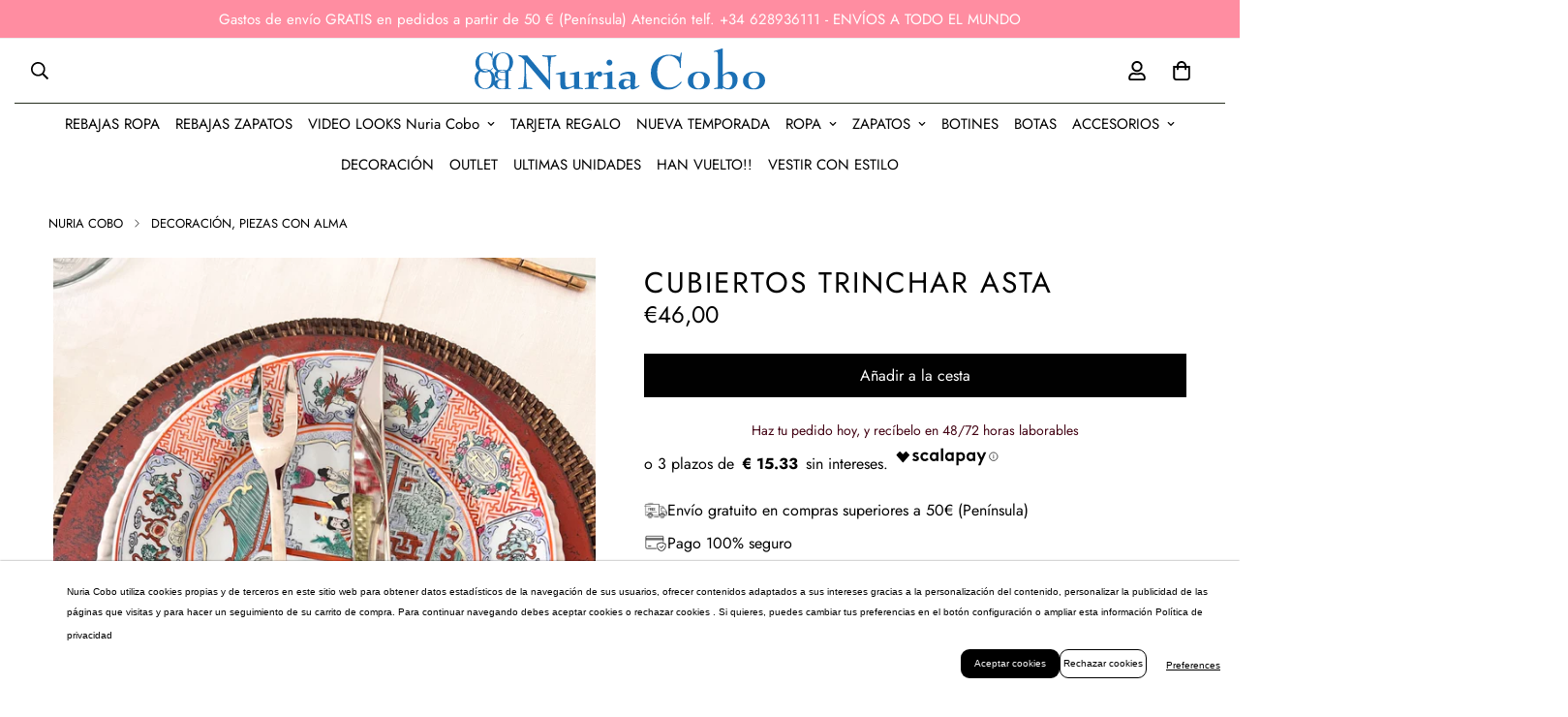

--- FILE ---
content_type: text/css
request_url: https://nuriacobo.com/cdn/shop/t/16/assets/custom.css?v=170103856832296708021759225712
body_size: -690
content:

.template-product .ast-carousel-section{
  display:none;
}

--- FILE ---
content_type: text/javascript
request_url: https://nuriacobo.com/cdn/shop/t/16/assets/cart.js?v=168421819102602197821745838143
body_size: 1187
content:
class MCartDrawer extends HTMLElement{constructor(){super(),this.getSectionToRenderListener=this.getSectionToRender.bind(this),this.onCartRefreshListener=this.onCartRefresh.bind(this),this.rootUrl=window.Shopify.routes.root}get sectionName(){return"cart-drawer"}get cartDrawerInner(){return this.querySelector(".m-cart-drawer__inner")}get cartDrawerCloseIcon(){return this.querySelector(".m-cart-drawer__close")}getSectionToRender(event){event.detail.sections.push(this.sectionName)}connectedCallback(){this.setHeaderCartIconAccessibility(),this.addEventListener("click",event=>{(event.target.closest(".m-cart-drawer__inner")!==this.cartDrawerInner||event.target===this.cartDrawerCloseIcon)&&this.close()}),document.addEventListener("cart:grouped-sections",this.getSectionToRenderListener),document.addEventListener("cart:refresh",this.onCartRefreshListener)}disconnectedCallback(){document.removeEventListener("cart:grouped-sections",this.getSectionToRenderListener),document.removeEventListener("cart:refresh",this.onCartRefreshListener)}setHeaderCartIconAccessibility(){document.querySelectorAll(".m-cart-icon-bubble").forEach(cartLink=>{cartLink.setAttribute("role","button"),cartLink.setAttribute("aria-haspopup","dialog"),cartLink.addEventListener("click",event=>{MinimogSettings.enable_cart_drawer&&(event.preventDefault(),this.open(cartLink))})})}async onCartRefresh(event){const cartDrawer=document.getElementById("MinimogCartDrawer");if(cartDrawer)try{const responseText=await(await fetch(`${this.rootUrl}?section_id=cart-drawer`)).text(),newCartContent=new DOMParser().parseFromString(responseText,"text/html").getElementById("MinimogCartDrawer").innerHTML;cartDrawer.innerHTML=newCartContent,event.detail.open===!0&&(this.classList.contains("m-cart-drawer--active")?this.cartDrawerInner.style.setProperty("--translate-x","0"):this.open())}catch(error){console.error("Error refreshing cart:",error)}}open(triggeredBy){triggeredBy&&this.setActiveElement(triggeredBy),this.classList.add("m-cart-drawer--active"),document.documentElement.classList.add("prevent-scroll"),requestAnimationFrame(()=>{requestAnimationFrame(()=>{this.style.setProperty("--m-bg-opacity","0.5"),this.cartDrawerInner.style.setProperty("--translate-x","0"),window.MinimogEvents.emit(MinimogTheme.pubSubEvents.openCartDrawer)})})}close(){this.style.setProperty("--m-bg-opacity","0"),this.cartDrawerInner.style.setProperty("--translate-x","100%"),setTimeout(()=>{this.classList.remove("m-cart-drawer--active"),document.documentElement.classList.remove("prevent-scroll")},300)}setActiveElement(element){this.activeElement=element}}customElements.define("m-cart-drawer",MCartDrawer);class MCartRemoveButton extends HTMLElement{constructor(){super(),this.addEventListener("click",event=>{event.preventDefault(),this.closest("m-cart-items").updateQuantity(this.dataset.index,0)})}}customElements.define("m-cart-remove-button",MCartRemoveButton);class MCartTemplate extends HTMLElement{constructor(){super(),document.addEventListener("cart:grouped-sections",this.getSectionToRender.bind(this))}get sectionName(){return"cart-template"}getSectionToRender(event){event.detail.sections.push(this.sectionName)}}customElements.define("m-cart",MCartTemplate);class MCartItems extends HTMLElement{preProcessHtmlCallbacks=[];postProcessHtmlCallbacks=[];constructor(){super(),this.addEventListener("change",debounce(this.onChange.bind(this),300)),this.cartUpdateUnsubscriber=MinimogEvents.subscribe(MinimogTheme.pubSubEvents.cartUpdate,this.onCartUpdate.bind(this)),window.FoxKitSections=[this.sectionName,this.cartCountSectionName]}connectedCallback(){this.isCartPage=MinimogSettings.templateName==="cart",this.cartDrawerInner=document.querySelector(".m-cart-drawer__inner");let loadingTarget=this.cartDrawerInner;this.isCartPage&&(loadingTarget=document.body),this.loading=new MinimogLibs.AnimateLoading(loadingTarget,{overlay:loadingTarget})}get sectionName(){return this.dataset.sectionName||"cart-template"}get cartCountSectionName(){return"cart-count"}cartUpdateUnsubscriber=void 0;disconnectedCallback(){this.cartUpdateUnsubscriber&&this.cartUpdateUnsubscriber()}onChange(event){const{target}=event;target.closest("m-quantity-input")&&this.updateQuantity(target.dataset.index,target.value,document.activeElement.getAttribute("name"),target)}onCartError(errors,target,line){target?this.setValidity(target,errors):window.location.href=MinimogSettings.routes.cart,this.updateLiveRegions(line,errors)}onCartUpdate(event){const sectionToRender=new DOMParser().parseFromString(event.cart.sections[this.sectionName],"text/html"),cartDrawer=document.querySelector("#MinimogCartDrawer");if(cartDrawer){const cartDrawerBody=cartDrawer.querySelector("#cart-drawer-form"),cartDrawerFooter=cartDrawer.querySelector("#MinimogCartDrawerFooter");cartDrawerBody&&HTMLUpdateUtility.viewTransition(cartDrawerBody,sectionToRender.querySelector("#cart-drawer-form"),this.preProcessHtmlCallbacks,this.postProcessHtmlCallbacks),cartDrawerFooter&&HTMLUpdateUtility.viewTransition(cartDrawerFooter,sectionToRender.querySelector("#MinimogCartDrawerFooter"),this.preProcessHtmlCallbacks,this.postProcessHtmlCallbacks)}const mainCart=document.querySelector("#MinimogCart");if(mainCart){const cartHeader=mainCart.querySelector("#MinimogCartHeader"),cartBody=mainCart.querySelector("#MinimogCartBody"),cartFooter=mainCart.querySelector("#MinimogCartFooter");cartHeader&&HTMLUpdateUtility.viewTransition(cartHeader,sectionToRender.querySelector("#MinimogCartHeader"),this.preProcessHtmlCallbacks,this.postProcessHtmlCallbacks),cartBody&&HTMLUpdateUtility.viewTransition(cartBody,sectionToRender.querySelector("#MinimogCartBody"),this.preProcessHtmlCallbacks,this.postProcessHtmlCallbacks),cartFooter&&HTMLUpdateUtility.viewTransition(cartFooter,sectionToRender.querySelector("#MinimogCartFooter"),this.preProcessHtmlCallbacks,this.postProcessHtmlCallbacks)}document.dispatchEvent(new CustomEvent("cart:updated",{detail:{cart:event.cart}}))}updateQuantity(line,quantity,name,target){this.loading.start();const{routes}=window.MinimogSettings;let sectionsToBundle=[];document.documentElement.dispatchEvent(new CustomEvent("cart:grouped-sections",{bubbles:!0,detail:{sections:sectionsToBundle}}));const body=JSON.stringify({line,quantity,sections:sectionsToBundle});fetch(`${routes.cart_change_url}`,{...fetchConfig(),body}).then(response=>response.json()).then(response=>{let quantityElement=document.getElementById(`MinimogDrawer-quantity-${line}`);if(this.isCartPage&&(quantityElement=document.getElementById(`MinimogQuantity-${line}`)),response.errors){this.loading.finish(),quantityElement.value=quantityElement.getAttribute("value"),this.onCartError(response.errors,target,line);return}const items=document.querySelectorAll(".m-cart-item"),updatedValue=response.items[line-1]?response.items[line-1].quantity:void 0;let message="";items.length===response.items.length&&updatedValue!==parseInt(quantityElement.value)&&(typeof updatedValue>"u"?message=window.MinimogStrings.cartError:message=window.MinimogStrings.quantityError.replace("{{ quantity }}",updatedValue)),this.updateLiveRegions(line,message),window.MinimogEvents.emit(MinimogTheme.pubSubEvents.cartUpdate,{cart:response})}).catch(error=>{console.log(error)}).finally(()=>{this.loading.finish()})}updateLiveRegions(line,message){let lineItemNode=document.getElementById(`MinimogCart-Item-${line}`);message!==""&&lineItemNode&&MinimogTheme.Notification.show({target:lineItemNode,type:"warning",message})}setValidity(target,message){target.setCustomValidity(message),target.reportValidity(),target.value=target.defaultValue,target.select()}}customElements.define("m-cart-items",MCartItems),window.FoxKitAddToCart=async payload=>{payload?.properties?.["_FoxKit offer"]&&(window.MinimogEvents.emit(MinimogTheme.pubSubEvents.cartUpdate,{cart:payload}),document.dispatchEvent(new CustomEvent("product-ajax:added",{detail:{product:payload}})))};
//# sourceMappingURL=/cdn/shop/t/16/assets/cart.js.map?v=168421819102602197821745838143


--- FILE ---
content_type: image/svg+xml
request_url: https://nuriacobo.com/cdn/shop/files/logo_nuriacobo_nombre_y_logo_AZUL_ANIL.svg?v=1753946053&width=400
body_size: 5749
content:
<svg xmlns="http://www.w3.org/2000/svg" xmlns:xlink="http://www.w3.org/1999/xlink" version="1.1" id="Capa_1" x="0px" y="0px" width="1715.113px" height="247.683px" viewBox="0 0 1715.113 247.683" xml:space="preserve"><defs id="defs14"><linearGradient id="swatch14"><stop id="stop14" offset="0" style="stop-color:#000000;stop-opacity:1;"></stop></linearGradient><linearGradient gradientUnits="userSpaceOnUse" y2="123.8405" x2="1715.113" y1="123.8405" x1="256.803" id="linearGradient14" xlink:href="#swatch14"></linearGradient></defs>
<g style="fill:#1b70b5;fill-opacity:1" id="g5">
	<g style="fill:#1b70b5;fill-opacity:1" id="g2">
		<path style="fill:#1b70b5;fill-opacity:1" id="path1" fill="#C8A144" d="M102.458,32.808l1.647-7.921c0.051-0.261,0.13-0.679,0.235-1.255c0.784-3.973,1.647-5.961,2.588-5.961    c0.522,0,0.928,0.196,1.216,0.588c0.287,0.392,0.431,0.955,0.431,1.686c0,0.21-0.105,1.047-0.313,2.51    c-1.935,12.184-2.902,25.542-2.902,40.077c0,0.576,0.025,1.425,0.078,2.549c0.052,1.125,0.079,1.974,0.079,2.549    c0,0.941-0.131,1.661-0.392,2.157c-0.262,0.498-0.602,0.745-1.02,0.745c-0.627,0-1.086-0.222-1.373-0.667    c-0.288-0.444-0.537-1.398-0.745-2.863l-1.255-12.392c-3.921-8.365-8.862-14.823-14.823-19.372s-12.497-6.823-19.607-6.823    c-11.974,0-21.634,5.059-28.979,15.176c-7.347,10.117-11.019,23.595-11.019,40.43c0,15.477,3.83,28.077,11.49,37.802    c7.659,9.725,17.501,14.587,29.528,14.587c5.385,0,10.81-1.098,16.274-3.294c5.463-2.196,10.417-5.28,14.862-9.254    c1.149-1.045,2.588-2.51,4.313-4.392c1.726-1.882,2.954-2.823,3.686-2.823c0.418,0,0.757,0.105,1.02,0.313    c0.261,0.209,0.418,0.523,0.471,0.941c0,0.627-0.602,1.831-1.804,3.607c-1.204,1.778-2.693,3.529-4.47,5.255    c-6.274,6.013-12.732,10.352-19.372,13.019c-6.641,2.667-14.379,4-23.214,4c-15.948,0-28.928-5.228-38.939-15.686    C10.136,117.641,5.13,104.021,5.13,87.237c0-8.678,1.294-16.613,3.882-23.803c2.588-7.188,6.392-13.502,11.411-18.94    c5.855-6.431,12.706-11.333,20.548-14.705c7.843-3.372,16.286-5.059,25.332-5.059c5.698,0,11.49,0.654,17.372,1.961    C89.557,27.999,95.818,30.038,102.458,32.808z"></path>
		<path style="fill:#1b70b5;fill-opacity:1" id="path2" d="M164.159,143.783c-8.732,0-16.653-1.36-23.763-4.078c-7.111-2.718-13.49-6.823-19.137-12.313    c-5.229-5.071-9.164-11.032-11.803-17.882c-2.641-6.849-3.96-14.535-3.96-23.058c0-9.098,1.438-17.345,4.313-24.744    c2.875-7.398,7.11-13.869,12.705-19.411c5.855-5.855,12.639-10.274,20.352-13.254c7.712-2.98,16.195-4.47,25.45-4.47    c8.679,0,16.6,1.36,23.764,4.078c7.163,2.719,13.49,6.772,18.979,12.156c5.333,5.282,9.333,11.347,12,18.195    c2.667,6.85,4,14.483,4,22.901c0,18.562-5.752,33.516-17.254,44.861C198.301,138.111,183.086,143.783,164.159,143.783z     M126.514,84.178c0,17.359,3.49,30.993,10.47,40.9c6.98,9.909,16.509,14.862,28.587,14.862c12.286,0,22.077-5.006,29.371-15.019    c7.293-10.012,10.94-23.593,10.94-40.743c0-17.358-3.49-30.991-10.47-40.9c-6.98-9.908-16.509-14.862-28.587-14.862    c-12.234,0-22.012,5.033-29.332,15.098C130.173,53.579,126.514,67.134,126.514,84.178z"></path>
	</g>
	<g style="fill:#1b70b5;fill-opacity:1" id="g3">
		<path style="fill:#1b70b5;fill-opacity:1" id="path3" d="M17.254,225.737C5.752,214.393,0,199.438,0,180.877c0-8.417,1.333-16.051,4-22.901c2.667-6.849,6.667-12.914,12-18.195    c5.49-5.384,11.817-9.437,18.979-12.156c7.164-2.718,15.085-4.078,23.764-4.078c9.254,0,17.738,1.49,25.45,4.47    c7.713,2.98,14.497,7.399,20.352,13.254c5.595,5.542,9.83,12.013,12.705,19.411c2.876,7.399,4.313,15.646,4.313,24.744    c0,8.522-1.32,16.209-3.96,23.058c-2.64,6.85-6.575,12.811-11.803,17.882c-5.647,5.489-12.025,9.595-19.137,12.313    c-7.11,2.717-15.031,4.078-23.763,4.078C43.972,242.757,28.757,237.084,17.254,225.737z M89.564,142.487    c-7.319-10.064-17.097-15.098-29.332-15.098c-12.078,0-21.607,4.955-28.587,14.862c-6.98,9.909-10.47,23.542-10.47,40.9    c0,17.15,3.647,30.731,10.94,40.743c7.294,10.013,17.085,15.019,29.371,15.019c12.078,0,21.607-4.953,28.587-14.861    c6.98-9.908,10.47-23.541,10.47-40.9C100.544,166.106,96.885,152.552,89.564,142.487z"></path>
	</g>
	<g style="fill:#1b70b5;fill-opacity:1" id="g4">
		<path style="fill:#1b70b5;fill-opacity:1" id="path4" fill="#C8A144" d="M199.625,206.434c0,6.065,0.092,11.712,0.274,16.94c0.184,5.229,0.484,10.145,0.902,14.744    c6.38,0.68,10.562,1.308,12.548,1.883c1.988,0.575,2.98,1.332,2.98,2.273c0,0.576-0.248,1.032-0.745,1.373    c-0.496,0.34-1.163,0.51-2,0.51c-0.731,0-3.255-0.235-7.568-0.706s-8.247-0.706-11.803-0.706c-3.032,0-8.182,0.288-15.45,0.863    c-7.267,0.574-12.992,0.862-17.176,0.862c-14.011,0-25.411-3.02-34.194-9.058c-8.784-6.039-13.176-13.765-13.176-23.176    c0-7.947,3.033-14.104,9.098-18.471c6.066-4.364,14.901-6.783,26.508-7.254c-9.672-2.143-17.437-6.051-23.293-11.725    c-5.855-5.673-8.784-12.039-8.784-19.097c0-8.731,3.503-15.437,10.509-20.117c7.007-4.679,17.046-7.02,30.116-7.02    c3.347,0,8.968,0.288,16.862,0.863c7.896,0.576,14.117,0.863,18.666,0.863c3.817,0,7.909-0.235,12.274-0.706    c4.366-0.471,6.836-0.706,7.411-0.706c0.837,0,1.504,0.184,2,0.549c0.498,0.366,0.745,0.811,0.745,1.333    c0,0.994-1.071,1.804-3.216,2.432c-2.143,0.627-6.247,1.282-12.313,1.96c-0.418,4.549-0.718,9.412-0.902,14.587    c-0.183,5.176-0.274,10.797-0.274,16.863V206.434z M180.763,223.53c0.184-5.228,0.274-10.927,0.274-17.097v-17.019    c-1.83-0.052-4.235-0.104-7.215-0.157c-4.81-0.104-7.869-0.157-9.176-0.157c-10.299,0-17.96,2.131-22.979,6.393    c-5.02,4.262-7.529,10.758-7.529,19.488c0,7.687,2.576,13.856,7.725,18.51c5.151,4.654,12.039,6.98,20.666,6.98    c2.562,0,5.294-0.197,8.195-0.589c2.902-0.392,5.948-1.007,9.137-1.843C180.28,233.597,180.581,228.759,180.763,223.53z     M180.763,149.652c-0.183-5.176-0.483-10.012-0.902-14.509c-3.555-0.941-6.771-1.633-9.647-2.078    c-2.875-0.444-5.437-0.667-7.686-0.667c-8,0-14.417,2.419-19.254,7.255c-4.836,4.836-7.255,11.307-7.255,19.411    c0,9.204,2.784,15.92,8.353,20.156s14.47,6.353,26.705,6.353c1.464,0,3.02-0.012,4.667-0.039c1.647-0.025,3.412-0.064,5.294-0.117    v-18.822C181.038,160.475,180.947,154.828,180.763,149.652z"></path>
	</g>
</g>
<g id="g14">
	<g style="fill:#1b70b5;fill-opacity:1" id="g13">
		<path style="fill:#1b70b5;fill-opacity:1" id="path5" d="M302.187,80.808l1.107,60.883c0.368,19.925,1.198,38.006,2.491,54.242c1.291,16.236,2.813,28.597,4.566,37.082    c12.36,1.017,20.548,2.031,24.561,3.045c4.013,1.016,6.019,2.445,6.019,4.289c0,1.016-0.394,1.82-1.176,2.422    c-0.785,0.599-1.868,0.898-3.251,0.898c-0.186,0-4.406-0.369-12.661-1.106c-8.257-0.739-16.535-1.106-24.837-1.106    c-8.118,0-16.375,0.367-24.768,1.106c-8.395,0.737-12.685,1.106-12.869,1.106c-1.383,0-2.49-0.3-3.321-0.898    c-0.83-0.602-1.245-1.406-1.245-2.422c0-1.66,1.706-2.975,5.12-3.943c3.412-0.969,11.714-2.098,24.907-3.391    c2.582-17.157,4.519-33.783,5.812-49.882c1.291-16.097,1.937-31.155,1.937-45.178V71.26c-0.646-0.83-1.477-1.889-2.491-3.182    c-8.765-10.607-16.835-17.065-24.215-19.372c-0.646-0.184-1.569-0.46-2.767-0.83c-4.337-1.291-6.503-2.72-6.503-4.29    c0-1.014,0.391-1.82,1.176-2.421c0.782-0.599,1.868-0.899,3.251-0.899c0.277,0,3.619,0.324,10.032,0.969    c6.411,0.646,12.707,0.968,18.888,0.968c2.767,0,5.695-0.069,8.787-0.208c3.089-0.138,6.295-0.346,9.617-0.623l127.3,153.037    l-1.107-51.75c-0.37-19.649-1.2-37.682-2.491-54.103c-1.293-16.418-2.86-28.826-4.705-37.222    c-11.716-1.014-19.742-2.075-24.076-3.182c-4.337-1.107-6.503-2.629-6.503-4.566c0-1.014,0.415-1.82,1.245-2.421    c0.83-0.599,1.937-0.899,3.321-0.899c0.184,0,4.404,0.415,12.661,1.245c8.254,0.831,16.487,1.246,24.699,1.246    c8.117,0,16.397-0.415,24.837-1.246c8.441-0.83,12.752-1.245,12.938-1.245c1.384,0,2.491,0.3,3.321,0.899    c0.83,0.601,1.245,1.407,1.245,2.421c0,1.937-2.123,3.459-6.365,4.566c-4.244,1.107-12.177,2.168-23.8,3.182    c-2.491,16.881-4.382,33.326-5.673,49.329c-1.292,16.005-1.937,31.112-1.937,45.316v76.796c0,6.457,0.229,12.684,0.692,18.68    c0.091,0.92,0.138,1.475,0.138,1.66c0,1.291-0.3,2.374-0.899,3.252c-0.601,0.875-1.224,1.314-1.868,1.314    c-0.277,0-0.623-0.139-1.038-0.416c-0.415-0.275-0.854-0.738-1.314-1.383L302.187,80.808z"></path>
		<path style="fill:#1b70b5;fill-opacity:1" id="path6" d="M506.145,177.667c0-4.889-0.138-9.133-0.415-12.73s-0.692-7.009-1.245-10.239h-11.07c-6.735,0-10.862-0.229-12.384-0.692    c-1.522-0.46-2.283-1.336-2.283-2.629c0-1.751,2.491-2.906,7.472-3.459c2.028-0.184,3.688-0.368,4.981-0.553    c9.223-1.384,18.196-3.436,26.913-6.158c8.718-2.72,13.167-4.082,13.353-4.082c1.475,0,2.443,0.208,2.906,0.623    c0.46,0.416,0.691,1.546,0.691,3.39v60.606c0,12.73,1.268,20.873,3.805,24.423c2.537,3.552,7.217,5.327,14.045,5.327    c5.902,0,11.645-0.876,17.227-2.629c5.581-1.752,11.555-4.566,17.92-8.441v-42.756c0-4.889-0.139-9.133-0.416-12.73    c-0.276-3.598-0.691-7.009-1.244-10.239h-11.07c-6.734,0-10.861-0.229-12.384-0.692c-1.522-0.46-2.283-1.336-2.283-2.629    c0-1.751,2.491-2.906,7.472-3.459c2.028-0.184,3.688-0.368,4.981-0.553c9.224-1.384,18.172-3.436,26.844-6.158    c8.67-2.72,13.098-4.082,13.284-4.082c1.566,0,2.581,0.231,3.043,0.692c0.461,0.463,0.692,1.57,0.692,3.321v68.355    c0,5.074,0.139,9.502,0.415,13.284c0.277,3.783,0.691,7.381,1.246,10.792c8.762,1.478,14.598,2.722,17.504,3.736    c2.905,1.017,4.357,2.214,4.357,3.598c0,0.921-0.3,1.567-0.9,1.937c-0.602,0.368-1.734,0.555-3.399,0.555    c-0.462,0-3.978-0.277-10.544-0.831c-6.568-0.554-12.811-0.83-18.73-0.83c-2.59,0-5.459,0.069-8.602,0.208    c-3.145,0.138-6.566,0.346-10.266,0.622l-0.139-14.114c-11.881,5.629-22.471,9.918-31.771,12.869s-16.807,4.428-22.516,4.428    c-10.131,0-17.246-2.515-21.343-7.541c-4.1-5.027-6.147-14.598-6.147-28.712V177.667z"></path>
		<path style="fill:#1b70b5;fill-opacity:1" id="path7" d="M701.8,171.163c4.795-10.976,10.191-19.393,16.188-25.252c5.995-5.857,12.222-8.787,18.681-8.787    c5.164,0,9.246,1.477,12.245,4.428c2.997,2.954,4.497,6.966,4.497,12.039c0,4.705-1.407,8.488-4.221,11.346    c-2.814,2.861-6.527,4.29-11.139,4.29c-4.797,0-8.648-1.937-11.554-5.812c-2.905-3.875-4.636-5.812-5.188-5.812    c-4.151,0-8.257,4.937-12.314,14.806c-4.061,9.871-6.089,21.447-6.089,34.73v4.014c0,4.797,0.138,9.041,0.415,12.729    c0.277,3.69,0.691,6.919,1.245,9.686c8.579,0.37,15.359,1.224,20.341,2.56c4.98,1.339,7.472,2.93,7.472,4.774    c0,0.921-0.3,1.567-0.899,1.937c-0.602,0.368-1.729,0.555-3.391,0.555c-0.276,0-1.244-0.049-2.905-0.139    c-11.899-1.017-24.263-1.522-37.083-1.522c-9.963,0-20.019,0.46-30.164,1.384c-1.938,0.184-3.092,0.277-3.46,0.277    c-1.661,0-2.791-0.187-3.39-0.555c-0.602-0.369-0.9-1.016-0.9-1.937c0-1.384,1.453-2.581,4.359-3.598    c2.906-1.015,8.738-2.259,17.504-3.736c0.553-3.411,0.969-7.009,1.245-10.792c0.276-3.782,0.415-8.21,0.415-13.284v-7.195v-24.63    c0-4.889-0.139-9.133-0.415-12.73s-0.692-7.009-1.245-10.239h-11.07c-6.734,0-10.885-0.229-12.453-0.692    c-1.569-0.46-2.352-1.336-2.352-2.629c0.09-1.844,3.182-3.09,9.271-3.736c4.335-0.46,7.933-0.921,10.792-1.384    c6.92-1.198,13.699-3.02,20.342-5.465c6.641-2.443,10.008-3.667,10.101-3.667c1.29,0.093,2.282,0.809,2.975,2.145    c0.692,1.338,1.129,3.39,1.314,6.157L701.8,171.163z"></path>
		<path style="fill:#1b70b5;fill-opacity:1" id="path8" d="M813.464,202.297v7.195c0,5.074,0.139,9.502,0.415,13.284c0.276,3.783,0.692,7.381,1.245,10.792    c8.764,1.478,14.598,2.722,17.504,3.736c2.906,1.017,4.359,2.214,4.359,3.598c0,0.921-0.301,1.567-0.9,1.937    c-0.601,0.368-1.729,0.555-3.39,0.555c-0.37,0-1.522-0.094-3.46-0.277c-10.148-0.924-20.249-1.384-30.303-1.384    c-9.963,0-20.018,0.46-30.164,1.384c-1.938,0.184-3.092,0.277-3.459,0.277c-1.661,0-2.791-0.187-3.391-0.555    c-0.602-0.369-0.899-1.016-0.899-1.937c0-1.384,1.453-2.581,4.358-3.598c2.906-1.015,8.739-2.259,17.504-3.736    c0.554-3.411,0.969-7.009,1.246-10.792c0.276-3.782,0.414-8.21,0.414-13.284v-7.195v-24.63c0-4.889-0.138-9.133-0.414-12.73    c-0.277-3.598-0.692-7.009-1.246-10.239h-11.069c-6.735,0-10.886-0.229-12.453-0.692c-1.569-0.46-2.353-1.336-2.353-2.629    c0.091-1.751,2.629-2.906,7.61-3.459c1.937-0.184,3.55-0.368,4.843-0.553c9.316-1.384,18.311-3.436,26.982-6.158    c8.67-2.72,13.098-4.082,13.283-4.082c1.568,0,2.582,0.231,3.045,0.692c0.46,0.463,0.691,1.57,0.691,3.321V202.297z     M778.595,84.683c0-4.612,1.751-8.694,5.258-12.246c3.505-3.55,7.61-5.327,12.314-5.327c4.612,0,8.648,1.753,12.107,5.258    c3.46,3.506,5.189,7.61,5.189,12.315c0,4.981-1.684,9.201-5.051,12.661c-3.368,3.459-7.45,5.189-12.246,5.189    c-4.797,0-8.924-1.729-12.383-5.189C780.325,93.884,778.595,89.664,778.595,84.683z"></path>
		<path style="fill:#1b70b5;fill-opacity:1" id="path9" d="M920.563,227.065c-8.396,6.551-15.774,11.301-22.14,14.252c-6.364,2.951-12.314,4.428-17.85,4.428    c-9.132,0-16.375-2.723-21.724-8.164c-5.351-5.441-8.025-12.73-8.025-21.862c0-9.593,3.39-17.388,10.17-23.384    s15.567-8.994,26.36-8.994c4.795,0,9.893,0.576,15.289,1.729c5.396,1.155,11.368,2.93,17.919,5.328v-11.347    c0-10.239-1.501-17.18-4.497-20.825c-2.998-3.643-8.326-5.466-15.981-5.466c-8.212,0-16.489,1.661-24.837,4.981    c-8.351,3.321-12.616,4.982-12.8,4.982c-1.017-0.092-1.729-0.368-2.146-0.83c-0.414-0.461-0.67-1.246-0.76-2.353    c0-4.242,5.742-8.787,17.227-13.629s24.098-7.265,37.844-7.265c11.715,0,20.387,2.515,26.014,7.542    c5.626,5.029,8.441,12.799,8.441,23.315c0,1.938-0.024,3.829-0.07,5.674c-0.047,1.846-0.116,3.736-0.207,5.673l-2.214,34.869    c0,0.646-0.048,1.546-0.138,2.698c-0.094,1.154-0.139,1.916-0.139,2.283c0,3.23,0.367,5.42,1.106,6.572    c0.737,1.154,2.075,1.73,4.013,1.73c3.598,0,7.494-1.475,11.692-4.428c4.196-2.951,6.618-4.429,7.265-4.429    c0.83,0,1.567,0.276,2.214,0.831c0.644,0.553,0.969,1.154,0.969,1.799c0,1.199-1.062,2.767-3.183,4.704    c-2.123,1.937-5.119,4.151-8.994,6.642c-6.088,3.69-11.785,6.551-17.089,8.579c-5.306,2.028-9.94,3.044-13.906,3.044    c-3.413,0-5.904-1.245-7.472-3.736c-1.57-2.49-2.353-6.455-2.353-11.899V227.065z M920.563,220.423v-23.799    c-4.428-1.752-8.371-3.09-11.831-4.014c-3.459-0.92-6.434-1.383-8.924-1.383c-6.459,0-11.325,1.777-14.599,5.327    c-3.275,3.552-4.912,8.786-4.912,15.705c0,5.904,1.36,10.54,4.082,13.906c2.72,3.368,6.435,5.05,11.139,5.05    c2.768,0,5.927-0.736,9.479-2.213C908.546,227.528,913.736,224.667,920.563,220.423z"></path>
		<path style="fill:#1b70b5;fill-opacity:1" id="path10" d="M1212.386,51.335l2.906-13.975c0.09-0.46,0.229-1.198,0.414-2.214c1.385-7.009,2.906-10.516,4.566-10.516    c0.922,0,1.637,0.346,2.145,1.038c0.506,0.692,0.762,1.684,0.762,2.975c0,0.37-0.186,1.846-0.555,4.428    c-3.412,21.495-5.119,45.063-5.119,70.707c0,1.016,0.045,2.515,0.139,4.497c0.092,1.985,0.139,3.483,0.139,4.497    c0,1.661-0.232,2.93-0.691,3.805c-0.463,0.878-1.063,1.314-1.799,1.314c-1.107,0-1.916-0.391-2.422-1.176    c-0.508-0.782-0.947-2.467-1.314-5.05l-2.215-21.862c-6.918-14.758-15.635-26.152-26.152-34.178    c-10.516-8.025-22.047-12.038-34.592-12.038c-21.125,0-38.168,8.925-51.127,26.774c-12.963,17.85-19.441,41.628-19.441,71.33    c0,27.306,6.756,49.537,20.271,66.695c13.512,17.157,30.877,25.736,52.096,25.736c9.5,0,19.072-1.938,28.713-5.812    c9.637-3.874,18.379-9.316,26.221-16.327c2.027-1.845,4.566-4.428,7.609-7.749c3.045-3.321,5.211-4.981,6.504-4.981    c0.736,0,1.336,0.186,1.799,0.553c0.461,0.37,0.736,0.924,0.83,1.661c0,1.106-1.061,3.229-3.182,6.364    c-2.123,3.138-4.752,6.228-7.889,9.271c-11.068,10.609-22.463,18.265-34.176,22.969c-11.717,4.705-25.369,7.058-40.959,7.058    c-28.137,0-51.037-9.224-68.699-27.674c-17.666-18.448-26.498-42.479-26.498-72.091c0-15.312,2.283-29.311,6.85-41.996    c4.564-12.683,11.275-23.821,20.133-33.417c10.33-11.346,22.414-19.994,36.252-25.944c13.838-5.95,28.734-8.925,44.693-8.925    c10.053,0,20.271,1.155,30.648,3.459C1189.625,42.849,1200.669,46.447,1212.386,51.335z"></path>
		<path style="fill:#1b70b5;fill-opacity:1" id="path11" d="M1322.953,245.745c-19.834,0-35.516-4.656-47.045-13.975c-11.533-9.316-17.297-21.954-17.297-37.914    c0-16.881,5.926-30.303,17.781-40.266c11.852-9.963,27.926-14.944,48.221-14.944c20.203,0,35.977,4.705,47.324,14.114    c11.346,9.409,17.02,22.555,17.02,39.436c0,15.96-6.043,28.873-18.127,38.743C1358.744,240.812,1342.785,245.745,1322.953,245.745    z M1290.574,193.026c0,14.576,2.814,25.922,8.441,34.039c5.625,8.118,13.514,12.176,23.662,12.176    c10.238,0,18.494-4.403,24.768-13.214c6.271-8.808,9.408-20.593,9.408-35.354c0-13.837-2.904-24.837-8.717-33.001    c-5.811-8.164-13.561-12.246-23.246-12.246c-10.426,0-18.748,4.268-24.975,12.799    C1293.687,166.76,1290.574,178.358,1290.574,193.026z"></path>
		<path style="fill:#1b70b5;fill-opacity:1" id="path12" d="M1464.513,242.286c-3.506-0.277-6.664-0.484-9.477-0.623c-2.816-0.139-5.514-0.207-8.096-0.207    c-5.904,0-12.063,0.322-18.473,0.969c-6.412,0.644-9.893,0.969-10.447,0.969c-1.568,0-2.721-0.232-3.459-0.692    c-0.738-0.463-1.107-1.152-1.107-2.075c0-1.198,1.199-2.26,3.598-3.184c2.398-0.92,8.486-2.305,18.266-4.15    c0.553-3.412,0.969-7.057,1.246-10.932c0.275-3.874,0.414-8.393,0.414-13.561v-7.057V56.455c0-16.604-0.785-26.958-2.352-31.064    c-1.57-4.104-4.66-6.157-9.271-6.157c-1.754,0-3.898,0.208-6.434,0.623c-2.539,0.415-4.129,0.623-4.773,0.623    c-0.646,0-1.154-0.229-1.523-0.692c-0.369-0.46-0.553-1.107-0.553-1.937c0-1.661,2.951-3.228,8.855-4.705    c2.859-0.737,5.119-1.336,6.781-1.799c6.455-1.844,13.697-4.196,21.723-7.057c8.025-2.858,12.775-4.29,14.252-4.29    c0.738,0,1.246,0.255,1.523,0.761c0.275,0.508,0.414,1.591,0.414,3.252v2.491v151.1c8.393-6.642,16.166-11.461,23.316-14.46    c7.146-2.997,14.229-4.497,21.238-4.497c12.914,0,23.223,4.221,30.926,12.661c7.701,8.44,11.555,19.855,11.555,34.246    c0,17.898-4.822,32.402-14.459,43.518c-9.641,11.117-22.119,16.674-37.43,16.674c-6.365,0-12.592-1.107-18.68-3.32    c-6.088-2.215-11.947-5.488-17.574-9.824V242.286z M1465.898,166.598v57.562c5.164,4.705,10.008,8.233,14.529,10.586    c4.518,2.352,8.762,3.527,12.729,3.527c8.857,0,15.982-4.127,21.379-12.383s8.096-19.303,8.096-33.141    c0-12.729-2.539-22.623-7.611-29.68c-5.074-7.057-12.086-10.585-21.031-10.585c-4.521,0-9.088,1.154-13.699,3.459    C1475.675,158.25,1470.878,161.802,1465.898,166.598z"></path>
		<path style="fill:#1b70b5;fill-opacity:1" id="path13" d="M1649.109,245.745c-19.834,0-35.516-4.656-47.045-13.975c-11.533-9.316-17.297-21.954-17.297-37.914    c0-16.881,5.926-30.303,17.781-40.266c11.852-9.963,27.926-14.944,48.221-14.944c20.203,0,35.977,4.705,47.324,14.114    c11.346,9.409,17.02,22.555,17.02,39.436c0,15.96-6.043,28.873-18.127,38.743C1684.9,240.812,1668.941,245.745,1649.109,245.745z     M1616.73,193.026c0,14.576,2.814,25.922,8.441,34.039c5.625,8.118,13.514,12.176,23.662,12.176    c10.238,0,18.494-4.403,24.768-13.214c6.271-8.808,9.408-20.593,9.408-35.354c0-13.837-2.904-24.837-8.717-33.001    c-5.811-8.164-13.561-12.246-23.246-12.246c-10.426,0-18.748,4.268-24.975,12.799    C1619.843,166.76,1616.73,178.358,1616.73,193.026z"></path>
	</g>
</g>
</svg>


--- FILE ---
content_type: text/javascript
request_url: https://nuriacobo.com/cdn/shop/t/16/assets/size-guide.js?v=4716858842254604991746536244
body_size: -332
content:
customElements.get("m-size-guide")||customElements.define("m-size-guide",class extends HTMLElement{constructor(){super(),this.selectors={sizeGuideContent:".m-product-addon--sizeguide",openBtn:"[data-open-sizeguide]"}}connectedCallback(){console.log("Size guide element connected"),this.domNodes=queryDomNodes(this.selectors,this);const{sizeGuideContent}=this.domNodes;sizeGuideContent&&sizeGuideContent.innerHTML?(this.sizeGuideContent=sizeGuideContent.innerHTML,this.init()):console.warn("Size guide content not found")}init(){if(console.log("Initializing size guide"),!this.domNodes.openBtn){console.warn("Size guide button not found");return}this.domNodes.openBtn.classList.remove("m:hidden"),this.modal=new MinimogTheme.Modal,addEventDelegate({selector:this.selectors.openBtn,handler:e=>{if(console.log("Size guide button clicked"),e.preventDefault(),this.sizeGuideContent){const html=document.createElement("DIV");html.classList.add("m-size-guide__content"),html.innerHTML=this.sizeGuideContent,this.modal.appendChild(html);const colorScheme=html.querySelector("[data-color-scheme]")&&html.querySelector("[data-color-scheme]").dataset.colorScheme;this.modal.setSizes(`m-size-guide m-gradient ${colorScheme}`),this.modal.open()}else console.warn("No size guide content available")}})}});
//# sourceMappingURL=/cdn/shop/t/16/assets/size-guide.js.map?v=4716858842254604991746536244


--- FILE ---
content_type: text/javascript
request_url: https://nuriacobo.com/cdn/shop/t/16/assets/variant-picker.js?v=66761027898496351631745838143
body_size: -51
content:
if(!customElements.get("variant-picker")){class VariantPicker extends HTMLElement{constructor(){super()}get selectedOptionValues(){const options=this.querySelectorAll(".m-product-option select, .m-product-option input"),selectedValues=new Map;options.forEach(field=>{const fieldName=field.name||field.dataset.fieldName;if(field.tagName.toLowerCase()==="select"){const selectedOption=Array.from(field.options).find(opt=>opt.selected&&!opt.disabled);selectedOption&&selectedValues.set(fieldName,selectedOption.dataset.optionValueId)}else if(field.tagName.toLowerCase()==="input"&&field.type==="radio"){const checkedInput=field.checked?field:null;checkedInput&&selectedValues.set(fieldName,checkedInput.dataset.optionValueId)}}),options.forEach(field=>{const fieldName=field.name||field.dataset.fieldName;if(!selectedValues.has(fieldName)){if(field.tagName.toLowerCase()==="select"){const firstValidOption=Array.from(field.options).find(opt=>!opt.disabled);firstValidOption&&selectedValues.set(fieldName,firstValidOption.dataset.optionValueId)}else if(field.tagName.toLowerCase()==="input"&&field.type==="radio"){const firstInput=field;firstInput&&selectedValues.set(fieldName,firstInput.dataset.optionValueId)}}});const result=[];return options.forEach(field=>{const fieldName=field.name||field.dataset.fieldName;if(selectedValues.has(fieldName)){const optionValueId=selectedValues.get(fieldName);optionValueId&&!result.includes(optionValueId)&&result.push(optionValueId)}}),result}connectedCallback(){this.addEventListener("change",event=>{const target=this.getInputForEventTarget(event.target);MinimogEvents.emit(MinimogTheme.pubSubEvents.optionValueSelectionChange,{data:{selectedOptionValues:this.selectedOptionValues,event,target}})})}getInputForEventTarget(target){return target.tagName==="SELECT"?target.selectedOptions[0]:target}}customElements.define("variant-picker",VariantPicker)}
//# sourceMappingURL=/cdn/shop/t/16/assets/variant-picker.js.map?v=66761027898496351631745838143
